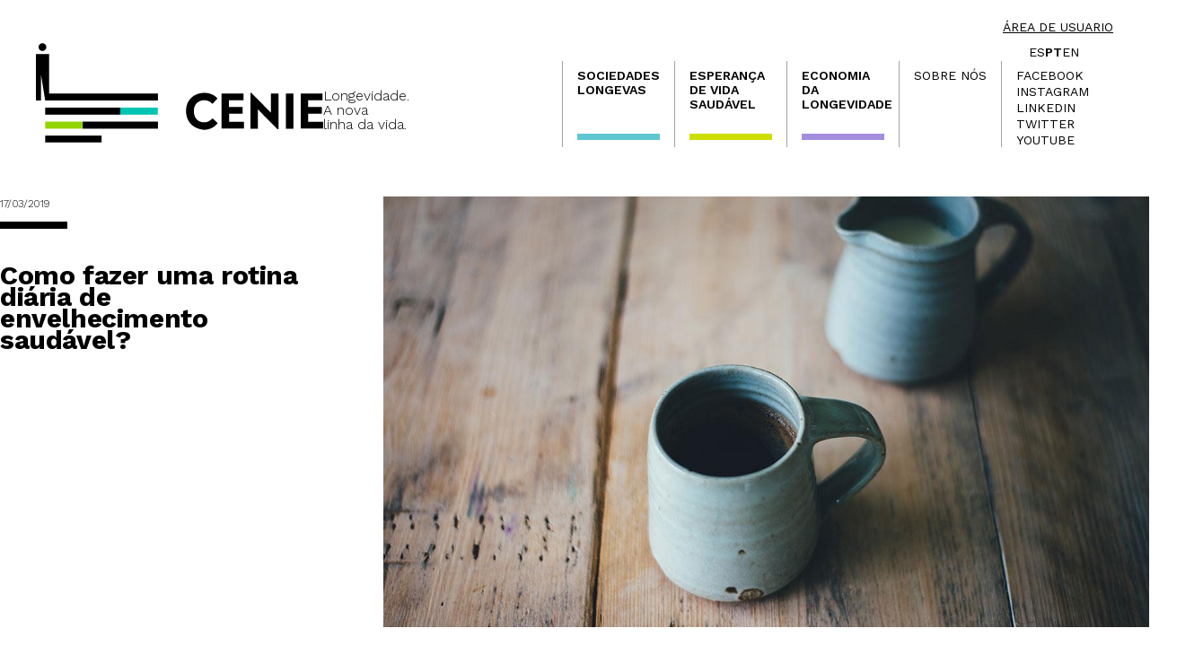

--- FILE ---
content_type: text/html; charset=UTF-8
request_url: https://cenie.eu/pt/blog/como-fazer-uma-rotina-diaria-de-envelhecimento-saudavel
body_size: 9220
content:
<!DOCTYPE html>
<html lang="pt" dir="ltr" prefix="og: https://ogp.me/ns#" class="scroll-smooth">
	<head>
		<!-- Google Tag Manager -->
		<script>(function(w,d,s,l,i){w[l]=w[l]||[];w[l].push({'gtm.start':
		new Date().getTime(),event:'gtm.js'});var f=d.getElementsByTagName(s)[0],
		j=d.createElement(s),dl=l!='dataLayer'?'&l='+l:'';j.async=true;j.src=
		'https://www.googletagmanager.com/gtm.js?id='+i+dl;f.parentNode.insertBefore(j,f);
		})(window,document,'script','dataLayer','GTM-5XV9RST');
		gtag('config', 'AW-785538292');
		</script>
		<!-- End Google Tag Manager -->
		<!-- Event snippet for Página vista conversion page --> <script> gtag('event', 'conversion', {'send_to': 'AW-785538292/5sDICMqkn8MBEPS5yfYC'}); </script>
		
		<meta charset="utf-8" />
<meta name="description" content="Embora ninguém possa escapar à velhice, todos podemos escolher em que estado de saúde queremos envelhecer. A segunda metade da vida pode ser gratificante e cheia de novas experiências, desde que mantenhamos o nosso corpo e mente saudáveis e em perfeitas condições." />
<meta name="abstract" content="Centro de excelencia internacional para la investigación y la innovación sobre el envejecimiento a través del liderazgo, la generación de conocimiento y la investigación." />
<meta name="keywords" content="Como fazer uma rotina diária de envelhecimento saudável?" />
<meta name="robots" content="index, follow, max-image-preview:large" />
<link rel="canonical" href="https://cenie.eu/pt/blog/como-fazer-uma-rotina-diaria-de-envelhecimento-saudavel" />
<link rel="shortlink" href="https://cenie.eu/pt/node/356" />
<link rel="image_src" href="/sites/default/files/blog1.jpg" />
<meta property="og:site_name" content="Cenie" />
<meta property="og:type" content="science" />
<meta property="og:url" content="https://cenie.eu/pt/blog/como-fazer-uma-rotina-diaria-de-envelhecimento-saudavel" />
<meta property="og:title" content="Como fazer uma rotina diária de envelhecimento saudável?" />
<meta property="og:description" content="Embora ninguém possa escapar à velhice, todos podemos escolher em que estado de saúde queremos envelhecer. A segunda metade da vida pode ser gratificante e cheia de novas experiências, desde que mantenhamos o nosso corpo e mente saudáveis e em perfeitas condições." />
<meta property="og:image" content="https://cenie.eu/sites/default/files/blog1.jpg" />
<meta property="og:image" content="https://cenie.euEnvejecimiento&quot; title=&quot;¿Cómo hacer una rutina diaria de envejecimiento saludable? - Salud" />
<meta property="og:image" content="https://cenie.euEnvejecimiento&quot; /&gt;" />
<meta property="og:image:type" content="image/jpeg" />
<meta property="og:updated_time" content="2019-03-17T21:37:49+01:00" />
<meta property="article:published_time" content="2019-03-17T21:37:49+01:00" />
<meta property="article:modified_time" content="2019-03-17T21:37:49+01:00" />
<meta property="fb:app_id" content="chamaquito" />
<meta name="twitter:card" content="summary_large_image" />
<meta name="twitter:site" content="@cenie_es" />
<meta name="twitter:title" content="Como fazer uma rotina diária de envelhecimento saudável?" />
<meta name="twitter:description" content="Embora ninguém possa escapar à velhice, todos podemos escolher em que estado de saúde queremos envelhecer. A segunda metade da vida pode ser gratificante e cheia de novas experiências, desde que mantenhamos o nosso corpo e mente saudáveis e em perfeitas condições." />
<meta name="twitter:image" content="https://cenie.eu/sites/default/files/blog1.jpg" />
<meta name="Generator" content="Drupal 10 (https://www.drupal.org)" />
<meta name="MobileOptimized" content="width" />
<meta name="HandheldFriendly" content="true" />
<meta name="viewport" content="width=device-width, initial-scale=1.0" />
<link rel="icon" href="/sites/default/files/favicon_0.ico" type="image/vnd.microsoft.icon" />
<link rel="alternate" hreflang="es" href="https://cenie.eu/es/blog/como-hacer-una-rutina-diaria-de-envejecimiento-saludable" />
<link rel="alternate" hreflang="pt" href="https://cenie.eu/pt/blog/como-fazer-uma-rotina-diaria-de-envelhecimento-saudavel" />

		<title>Como fazer uma rotina diária de envelhecimento saudável? | Cenie</title>
		<link rel="stylesheet" media="all" href="/core/modules/system/css/components/ajax-progress.module.css?t3g96r" />
<link rel="stylesheet" media="all" href="/core/modules/system/css/components/align.module.css?t3g96r" />
<link rel="stylesheet" media="all" href="/core/modules/system/css/components/autocomplete-loading.module.css?t3g96r" />
<link rel="stylesheet" media="all" href="/core/modules/system/css/components/fieldgroup.module.css?t3g96r" />
<link rel="stylesheet" media="all" href="/core/modules/system/css/components/container-inline.module.css?t3g96r" />
<link rel="stylesheet" media="all" href="/core/modules/system/css/components/clearfix.module.css?t3g96r" />
<link rel="stylesheet" media="all" href="/core/modules/system/css/components/details.module.css?t3g96r" />
<link rel="stylesheet" media="all" href="/core/modules/system/css/components/hidden.module.css?t3g96r" />
<link rel="stylesheet" media="all" href="/core/modules/system/css/components/item-list.module.css?t3g96r" />
<link rel="stylesheet" media="all" href="/core/modules/system/css/components/js.module.css?t3g96r" />
<link rel="stylesheet" media="all" href="/core/modules/system/css/components/nowrap.module.css?t3g96r" />
<link rel="stylesheet" media="all" href="/core/modules/system/css/components/position-container.module.css?t3g96r" />
<link rel="stylesheet" media="all" href="/core/modules/system/css/components/progress.module.css?t3g96r" />
<link rel="stylesheet" media="all" href="/core/modules/system/css/components/reset-appearance.module.css?t3g96r" />
<link rel="stylesheet" media="all" href="/core/modules/system/css/components/resize.module.css?t3g96r" />
<link rel="stylesheet" media="all" href="/core/modules/system/css/components/sticky-header.module.css?t3g96r" />
<link rel="stylesheet" media="all" href="/core/modules/system/css/components/system-status-counter.css?t3g96r" />
<link rel="stylesheet" media="all" href="/core/modules/system/css/components/system-status-report-counters.css?t3g96r" />
<link rel="stylesheet" media="all" href="/core/modules/system/css/components/system-status-report-general-info.css?t3g96r" />
<link rel="stylesheet" media="all" href="/core/modules/system/css/components/tabledrag.module.css?t3g96r" />
<link rel="stylesheet" media="all" href="/core/modules/system/css/components/tablesort.module.css?t3g96r" />
<link rel="stylesheet" media="all" href="/core/modules/system/css/components/tree-child.module.css?t3g96r" />
<link rel="stylesheet" media="all" href="/themes/cenie_tailwindcss/node_modules/slick-carousel/slick/slick.css?t3g96r" />
<link rel="stylesheet" media="all" href="/themes/cenie_tailwindcss/css/variables.css?t3g96r" />
<link rel="stylesheet" media="all" href="/themes/cenie_tailwindcss/css/colors.css?t3g96r" />
<link rel="stylesheet" media="all" href="/themes/cenie_tailwindcss/css/fonts.css?t3g96r" />
<link rel="stylesheet" media="all" href="/themes/cenie_tailwindcss/css/utilities.css?t3g96r" />
<link rel="stylesheet" media="all" href="/themes/cenie_tailwindcss/css/custom.css?t3g96r" />
<link rel="stylesheet" media="all" href="/themes/cenie_tailwindcss/css/custom2.css?t3g96r" />
		
		
		<script src="https://cdn.tailwindcss.com"></script>
		<script>
			tailwind.config = {
				theme: {
					extend: {
						colors: {
							"cenie-orange": "#FFAA2F",
							"cenie-green": "#CDDE00",
							"cenie-pink-100": "#FBE5E5",
        					"cenie-cyan": "#5EC7D1",
                        	"cenie-purple": "#A38DDD",
                        	"cenie-bg": "#F2F2F1",
        					"cenie-brown": "#B7B6A5",
        					"cenie-red": "#D6000D",
        					"cenie-white-800": "#E8E8E5"
						},
					},
				}
			}
    	</script>
		
	</head>
	<body class="page-node-356 page-node-type-blog user-logged-out path-node">
	<!-- Google Tag Manager (noscript) -->
	<noscript><iframe src="https://www.googletagmanager.com/ns.html?id=GTM-5XV9RST"
	height="0" width="0" style="display:none;visibility:hidden"></iframe></noscript>
	<!-- End Google Tag Manager (noscript) -->
		<div class="container mx-auto">

			
			  <div class="dialog-off-canvas-main-canvas" data-off-canvas-main-canvas>
    <div id="page-wrapper">
	<div id="page">
					<header id="header" role="banner" class="relative leading-4 font-light px-10 px-0 py-5">
				<div class="w-full hidden lg:inline-block mb-2">
				<div class="loginuser text-right font-normal text-sm uppercase underline"><a href="/user">Área de usuario</a></div>
					<ul class="flex flex-row gap-2 font-normal justify-end text-sm list-lenguague">
						<li>
							ES
						</li>
						<li>
							PT
						</li>
						<li>
							EN
						</li>
					</ul>
				</div>

				<div class="bg-white h-auto flex flex-row justify-between items-end">
					<div class="lg:flex lg:flex-row lg:gap-8 lg:items-end">
						<a href="/pt">
							<img src="/themes/cenie_tailwindcss/images/logo_cenie.svg" alt="CENIE" class="lg:w-80"></a>
						<p class="max-w-[150px] hidden lg:inline-block lg:pb-3">
Longevidade.<br>A nova<br>linha da vida.

						</p>
					</div>
					<div class="hidden lg:inline-block h-24 text-balance navbar-container">
													<div class="language-switcher-language-url" id="block-cenie-tailwindcss-languageswitcherlangcodetextodelainterfaz">
  
    
      <ul class="links"><li hreflang="es" data-drupal-link-system-path="node/356"><a href="/es/blog/como-hacer-una-rutina-diaria-de-envejecimiento-saludable" class="language-link" title="Spanish" hreflang="es" data-drupal-link-system-path="node/356">es</a></li><li hreflang="pt" data-drupal-link-system-path="node/356" class="is-active"><a href="/pt/blog/como-fazer-uma-rotina-diaria-de-envelhecimento-saudavel" class="language-link is-active" title="Portuguese, International" hreflang="pt" data-drupal-link-system-path="node/356">pt</a></li><li hreflang="en" data-drupal-link-system-path="node/356"><a href="/en/node/356" class="language-link" title="English" hreflang="en" data-drupal-link-system-path="node/356">en</a></li></ul>
  </div>
<nav role="navigation" aria-labelledby="block-cenie-tailwindcss-main-menu-menu" id="block-cenie-tailwindcss-main-menu">
            
  <h2 class="visually-hidden" id="block-cenie-tailwindcss-main-menu-menu">Navegación principal</h2>
  

        


		

	
						<ul id="navbar-mobile" class="flex flex-col gap-2 py-4 lg:py-0 font-semibold border-t-2 border-gray-700 lg:border-t-0 lg:flex-row lg:text-sm lg:font-bold uppercase lg:leading-4 lg:h-full">

																											
																		<li class="menu-main__item menu-main__item--expanded p-2 lg:relative lg:px-4 lg:max-w-[125px] lg:border-l lg:border-gray-400 lg:flex lg:flex-col lg:justify-between font-semibold action-button">
													
													<span class="menu-main__link h-full ">Sociedades Longevas</span>
																	
		

	
							<ul class="menu-main__submenu lg:font-normal font-normal lg:absolute lg:left-0 lg:top-[70px] lg:w-52 lg:bg-white lg:border-none p-2 lg:p-4 flex flex-col gap-4 ps-4 lg:gap-4 lg:z-30 capitalize lg:uppercase">
					
																												
											<li class="font-normal pb-0.5">
													<a href="/index.php/pt/sociedades-longevas" class="menu-main__link h-full " data-drupal-link-system-path="node/19245">Introdução</a>
								
															</li>
																										
											<li class="font-normal pb-0.5">
													<a href="/index.php/pt/la-bitacora-del-cenie" class="menu-main__link h-full " data-drupal-link-system-path="node/20861">Diário de Bordo do CENIE</a>
								
															</li>
																										
											<li class="font-normal pb-0.5">
													<a href="/index.php/pt/o-que-nao-cabe-em-palavras-cabe-em-cores" class="menu-main__link h-full " data-drupal-link-system-path="node/21149">Lo que no cabe en palabras, cabe en colores</a>
								
															</li>
																										
											<li class="font-normal pb-0.5">
													<a href="/index.php/pt/o-talento-nao-tem-idade" class="menu-main__link h-full " data-drupal-link-system-path="node/20957">El Talento no tiene edad</a>
								
															</li>
																										
											<li class="font-normal pb-0.5">
													<a href="/index.php/pt/demografia" class="menu-main__link h-full " data-drupal-link-system-path="node/71">Dados demográficos</a>
								
															</li>
																										
											<li class="font-normal pb-0.5">
													<a href="/index.php/pt/age-open-science" class="menu-main__link h-full " data-drupal-link-system-path="node/19272">Age Open Science</a>
								
															</li>
																										
											<li class="font-normal pb-0.5">
													<a href="/index.php/pt/conversas-em-salamanca" class="menu-main__link h-full " data-drupal-link-system-path="node/19273">Conversas em Salamanca</a>
								
															</li>
																										
											<li class="font-normal pb-0.5">
													<a href="/index.php/pt/dialogo-aberto" class="menu-main__link h-full " data-drupal-link-system-path="node/19246">Diálogo aberto</a>
								
															</li>
																										
											<li class="font-normal pb-0.5">
													<a href="/index.php/pt/blogs/envelhecer-em-sociedade" class="menu-main__link h-full " data-drupal-link-system-path="node/316">Envelhecer na sociedade</a>
								
															</li>
																										
											<li class="font-normal pb-0.5">
													<a href="https://cenie.eu/es/blogs/miradas-de-la-longevidad" class="menu-main__link h-full ">Miradas de la Longevidad</a>
								
															</li>
																										
											<li class="font-normal pb-0.5">
													<a href="/index.php/pt/concurso-de-fotografia" class="menu-main__link h-full " data-drupal-link-system-path="node/367">Concurso de fotografia</a>
								
															</li>
																										
											<li class="font-normal pb-0.5">
													<a href="/index.php/pt/cimeira-espanha-japao-sobre-longevidade-e-sociedades-longevas" class="menu-main__link h-full " data-drupal-link-system-path="node/19359">Cimeira Espanha-Japão sobre Longevidade e Sociedades Longevas</a>
								
															</li>
																										
											<li class="font-normal pb-0.5">
													<a href="/index.php/pt/node/19548" class="menu-main__link h-full " data-drupal-link-system-path="node/19548">Guía para la Intergeneracionalidad</a>
								
															</li>
											</ul>
							
																	
																	<div class="lg:w-full lg:h-2 dynamic-colored-bar"></div>
															</li>
																										
																		<li class="menu-main__item menu-main__item--expanded p-2 lg:relative lg:px-4 lg:max-w-[125px] lg:border-l lg:border-gray-400 lg:flex lg:flex-col lg:justify-between font-semibold action-button">
													
													<span class="menu-main__link h-full ">Esperança de vida saudável</span>
																	
		

	
							<ul class="menu-main__submenu lg:font-normal font-normal lg:absolute lg:left-0 lg:top-[70px] lg:w-52 lg:bg-white lg:border-none p-2 lg:p-4 flex flex-col gap-4 ps-4 lg:gap-4 lg:z-30 capitalize lg:uppercase">
					
																												
											<li class="font-normal pb-0.5">
													<a href="/index.php/pt/introducci%C3%B3n-esperanza-de-vida-saludable" class="menu-main__link h-full " data-drupal-link-system-path="node/19247">Introdução</a>
								
															</li>
																										
											<li class="font-normal pb-0.5">
													<a href="/index.php/pt/esperanca-de-vida-saudavel-em-espanha" class="menu-main__link h-full " data-drupal-link-system-path="node/21134">La esperanza de vida saludable en España</a>
								
															</li>
																										
											<li class="font-normal pb-0.5">
													<a href="/index.php/pt/soliedad-acao-comunitaria" class="menu-main__link h-full " data-drupal-link-system-path="node/19508">SOLiEDAD: La Acción Comunitaria</a>
								
															</li>
																										
											<li class="font-normal pb-0.5">
													<a href="/index.php/pt/diccionario" class="menu-main__link h-full " data-drupal-link-system-path="diccionario">Dicionário de Alzheimer</a>
								
															</li>
																										
											<li class="font-normal pb-0.5">
													<a href="/index.php/pt/eu-tenho-um-plano-viver-bem-com-problemas-de-memoria" class="menu-main__link h-full " data-drupal-link-system-path="node/19200">Tengo un plan. Vivir bien con problemas de memoria</a>
								
															</li>
																										
											<li class="font-normal pb-0.5">
													<a href="/index.php/pt/investigacao-0" class="menu-main__link h-full " data-drupal-link-system-path="node/19248">outras investigações</a>
								
															</li>
																										
											<li class="font-normal pb-0.5">
													<a href="https://zamoramasvida.org/" class="menu-main__link h-full ">Zamora más vida</a>
								
															</li>
											</ul>
							
																	
																	<div class="lg:w-full lg:h-2 dynamic-colored-bar"></div>
															</li>
																										
																		<li class="menu-main__item menu-main__item--expanded p-2 lg:relative lg:px-4 lg:max-w-[125px] lg:border-l lg:border-gray-400 lg:flex lg:flex-col lg:justify-between font-semibold action-button">
													
													<span class="menu-main__link h-full ">Economia da Longevidade</span>
																	
		

	
							<ul class="menu-main__submenu lg:font-normal font-normal lg:absolute lg:left-0 lg:top-[70px] lg:w-52 lg:bg-white lg:border-none p-2 lg:p-4 flex flex-col gap-4 ps-4 lg:gap-4 lg:z-30 capitalize lg:uppercase">
					
																												
											<li class="font-normal pb-0.5">
													<a href="/index.php/pt/introduccion-economia-de-la-longevidad" class="menu-main__link h-full " data-drupal-link-system-path="node/19249">Introdução</a>
								
															</li>
																										
											<li class="font-normal pb-0.5">
													<a href="/index.php/pt/economia-da-longevidade-em-espanha" class="menu-main__link h-full " data-drupal-link-system-path="node/19301">Economia da longevidade em Espanha</a>
								
															</li>
																										
											<li class="font-normal pb-0.5">
													<a href="/index.php/pt/economia-dos-cuidados" class="menu-main__link h-full " data-drupal-link-system-path="node/20825">Economía de los Cuidados</a>
								
															</li>
																										
											<li class="font-normal pb-0.5">
													<a href="/index.php/pt/congresso-economia-da-longevidade" class="menu-main__link h-full " data-drupal-link-system-path="node/19305">Congresso sobre a Economia da Longevidade</a>
								
															</li>
																										
											<li class="font-normal pb-0.5">
													<a href="/index.php/pt/saude-financeira-0" class="menu-main__link h-full " data-drupal-link-system-path="node/21199">Saúde Financeira</a>
								
															</li>
											</ul>
							
																	
																	<div class="lg:w-full lg:h-2 dynamic-colored-bar"></div>
															</li>
																										
																		<li class="menu-main__item menu-main__item--expanded p-2 lg:relative lg:px-4 lg:max-w-[125px] lg:border-l lg:border-gray-400 lg:flex lg:flex-col lg:justify-between font-semibold action-button">
													
													<span class="menu-main__link h-full ">Sobre nós</span>
																	
		

	
							<ul class="menu-main__submenu lg:font-normal font-normal lg:absolute lg:left-0 lg:top-[70px] lg:w-52 lg:bg-white lg:border-none p-2 lg:p-4 flex flex-col gap-4 ps-4 lg:gap-4 lg:z-30 capitalize lg:uppercase">
					
																												
											<li class="font-normal pb-0.5">
													<a href="/index.php/pt/quem-somos-0" class="menu-main__link h-full " data-drupal-link-system-path="node/19250">Introdução</a>
								
															</li>
																										
											<li class="font-normal pb-0.5">
													<a href="/index.php/pt/el-cenie" class="menu-main__link h-full " data-drupal-link-system-path="node/31">Cenie</a>
								
															</li>
																										
											<li class="font-normal pb-0.5">
													<a href="/index.php/pt/acordo-de-parceria-para-analise-das-sociedades-longevas" class="menu-main__link h-full " data-drupal-link-system-path="node/19334">Acordo-quadro de parceria para a análise das sociedades longevas</a>
								
															</li>
																										
											<li class="font-normal pb-0.5">
													<a href="/index.php/pt/cooperacao-institucional" class="menu-main__link h-full " data-drupal-link-system-path="node/19335">Cooperação institucional</a>
								
															</li>
																										
											<li class="font-normal pb-0.5">
													<a href="/index.php/pt/projeto-novas-sociedades-longevas" class="menu-main__link h-full " data-drupal-link-system-path="node/19336">Projeto Novas Sociedades Longevas</a>
								
															</li>
																										
											<li class="font-normal pb-0.5">
													<a href="/index.php/pt/iberlongeva-um-novo-olhar-sobre-longevidade" class="menu-main__link h-full " data-drupal-link-system-path="node/20813">Proyecto IBERLONGEVA</a>
								
															</li>
																										
											<li class="font-normal pb-0.5">
													<a href="/index.php/pt/demografo-territorio-de-bem-estar-um-espaco-de-dados-para-transformar-o-olhar-sobre-demografia" class="menu-main__link h-full " data-drupal-link-system-path="node/23189">DEMO·GRAFO</a>
								
															</li>
																										
											<li class="font-normal pb-0.5">
													<a href="/index.php/pt/atividades" class="menu-main__link h-full " data-drupal-link-system-path="actividades">Atividades</a>
								
															</li>
																										
											<li class="font-normal pb-0.5">
													<a href="/index.php/pt/noticias" class="menu-main__link h-full " data-drupal-link-system-path="noticias">Noticias</a>
								
															</li>
																										
											<li class="font-normal pb-0.5">
													<a href="/index.php/pt/blog" class="menu-main__link h-full " data-drupal-link-system-path="blog">Blog</a>
								
															</li>
																										
											<li class="font-normal pb-0.5">
													<a href="/index.php/pt/cursos-e-formacao" class="menu-main__link h-full " data-drupal-link-system-path="node/19338">Cursos e formação</a>
								
															</li>
																										
											<li class="font-normal pb-0.5">
													<a href="/index.php/pt/node/19251" class="menu-main__link h-full " data-drupal-link-system-path="node/19251">Contato</a>
								
															</li>
																										
											<li class="font-normal pb-0.5">
													<a href="/index.php/pt/node/19252" class="menu-main__link h-full " data-drupal-link-system-path="node/19252">Colabora</a>
								
															</li>
											</ul>
							
																	
																	<div class="lg:w-full lg:h-2 dynamic-colored-bar"></div>
															</li>
																										
																		<li class="p-2 lg:relative lg:px-4 lg:max-w-[125px] lg:border-l lg:border-gray-400 lg:flex lg:flex-col lg:justify-between md:font-normal md:hover:[&>a]:font-normal lg:[&>a]:h-auto social-media-container lg:[&>a]:pb-0.5">

													
													<a href="https://www.facebook.com/cenie.pt" class="menu-main__link h-full ">Facebook</a>
																	
		

	
							<ul class="menu-main__submenu lg:font-normal font-normal lg:absolute lg:left-0 lg:top-[70px] lg:w-52 lg:bg-white lg:border-none p-2 lg:p-4 flex flex-col gap-4 ps-4 lg:gap-4 lg:z-30 capitalize lg:uppercase">
					
																												
											<li class="font-normal pb-0.5">
													<a href="https://www.instagram.com/cenie_pt/" class="menu-main__link h-full ">Instagram</a>
								
															</li>
																										
											<li class="font-normal pb-0.5">
													<a href="https://www.linkedin.com/company/cenie-pt/" class="menu-main__link h-full ">LinkedIn</a>
								
															</li>
																										
											<li class="font-normal pb-0.5">
													<a href="https://x.com/cenie_pt" class="menu-main__link h-full ">Twitter</a>
								
															</li>
																										
											<li class="font-normal pb-0.5">
													<a href="https://www.youtube.com/channel/UCRoHmTYjE1MFR2WLLDmnTUw" class="menu-main__link h-full ">Youtube</a>
								
															</li>
											</ul>
							
																	
															</li>
											</ul>
							


  </nav>


																	</div>
					<div id="navbar-mobile-toggle" class="lg:hidden">
						<svg xmlns="http://www.w3.org/2000/svg" fill="none" viewbox="0 0 24 24" stroke-width="2" stroke="currentColor" class="w-14 h-14">
							<path stroke-linecap="round" stroke-linejoin="round" d="M3.75 6.75h16.5M3.75 12h16.5m-16.5 5.25h16.5"/>
						</svg>
					</div>
				</div>
				<div id="nav-mobile" class=" w-full min-h-[calc(100vh-6rem)] bg-white absolute left-0 top-[100px] overflow-y-auto px-10 py-4 menu-movil z-20 hidden">
											<div class="language-switcher-language-url" id="block-cenie-tailwindcss-languageswitcherlangcodetextodelainterfaz">
  
    
      <ul class="links"><li hreflang="es" data-drupal-link-system-path="node/356"><a href="/es/blog/como-hacer-una-rutina-diaria-de-envejecimiento-saludable" class="language-link" title="Spanish" hreflang="es" data-drupal-link-system-path="node/356">es</a></li><li hreflang="pt" data-drupal-link-system-path="node/356" class="is-active"><a href="/pt/blog/como-fazer-uma-rotina-diaria-de-envelhecimento-saudavel" class="language-link is-active" title="Portuguese, International" hreflang="pt" data-drupal-link-system-path="node/356">pt</a></li><li hreflang="en" data-drupal-link-system-path="node/356"><a href="/en/node/356" class="language-link" title="English" hreflang="en" data-drupal-link-system-path="node/356">en</a></li></ul>
  </div>
<nav role="navigation" aria-labelledby="block-cenie-tailwindcss-main-menu-menu" id="block-cenie-tailwindcss-main-menu">
            
  <h2 class="visually-hidden" id="block-cenie-tailwindcss-main-menu-menu">Navegación principal</h2>
  

        


		

	
						<ul id="navbar-mobile" class="flex flex-col gap-2 py-4 lg:py-0 font-semibold border-t-2 border-gray-700 lg:border-t-0 lg:flex-row lg:text-sm lg:font-bold uppercase lg:leading-4 lg:h-full">

																											
																		<li class="menu-main__item menu-main__item--expanded p-2 lg:relative lg:px-4 lg:max-w-[125px] lg:border-l lg:border-gray-400 lg:flex lg:flex-col lg:justify-between font-semibold action-button">
													
													<span class="menu-main__link h-full ">Sociedades Longevas</span>
																	
		

	
							<ul class="menu-main__submenu lg:font-normal font-normal lg:absolute lg:left-0 lg:top-[70px] lg:w-52 lg:bg-white lg:border-none p-2 lg:p-4 flex flex-col gap-4 ps-4 lg:gap-4 lg:z-30 capitalize lg:uppercase">
					
																												
											<li class="font-normal pb-0.5">
													<a href="/index.php/pt/sociedades-longevas" class="menu-main__link h-full " data-drupal-link-system-path="node/19245">Introdução</a>
								
															</li>
																										
											<li class="font-normal pb-0.5">
													<a href="/index.php/pt/la-bitacora-del-cenie" class="menu-main__link h-full " data-drupal-link-system-path="node/20861">Diário de Bordo do CENIE</a>
								
															</li>
																										
											<li class="font-normal pb-0.5">
													<a href="/index.php/pt/o-que-nao-cabe-em-palavras-cabe-em-cores" class="menu-main__link h-full " data-drupal-link-system-path="node/21149">Lo que no cabe en palabras, cabe en colores</a>
								
															</li>
																										
											<li class="font-normal pb-0.5">
													<a href="/index.php/pt/o-talento-nao-tem-idade" class="menu-main__link h-full " data-drupal-link-system-path="node/20957">El Talento no tiene edad</a>
								
															</li>
																										
											<li class="font-normal pb-0.5">
													<a href="/index.php/pt/demografia" class="menu-main__link h-full " data-drupal-link-system-path="node/71">Dados demográficos</a>
								
															</li>
																										
											<li class="font-normal pb-0.5">
													<a href="/index.php/pt/age-open-science" class="menu-main__link h-full " data-drupal-link-system-path="node/19272">Age Open Science</a>
								
															</li>
																										
											<li class="font-normal pb-0.5">
													<a href="/index.php/pt/conversas-em-salamanca" class="menu-main__link h-full " data-drupal-link-system-path="node/19273">Conversas em Salamanca</a>
								
															</li>
																										
											<li class="font-normal pb-0.5">
													<a href="/index.php/pt/dialogo-aberto" class="menu-main__link h-full " data-drupal-link-system-path="node/19246">Diálogo aberto</a>
								
															</li>
																										
											<li class="font-normal pb-0.5">
													<a href="/index.php/pt/blogs/envelhecer-em-sociedade" class="menu-main__link h-full " data-drupal-link-system-path="node/316">Envelhecer na sociedade</a>
								
															</li>
																										
											<li class="font-normal pb-0.5">
													<a href="https://cenie.eu/es/blogs/miradas-de-la-longevidad" class="menu-main__link h-full ">Miradas de la Longevidad</a>
								
															</li>
																										
											<li class="font-normal pb-0.5">
													<a href="/index.php/pt/concurso-de-fotografia" class="menu-main__link h-full " data-drupal-link-system-path="node/367">Concurso de fotografia</a>
								
															</li>
																										
											<li class="font-normal pb-0.5">
													<a href="/index.php/pt/cimeira-espanha-japao-sobre-longevidade-e-sociedades-longevas" class="menu-main__link h-full " data-drupal-link-system-path="node/19359">Cimeira Espanha-Japão sobre Longevidade e Sociedades Longevas</a>
								
															</li>
																										
											<li class="font-normal pb-0.5">
													<a href="/index.php/pt/node/19548" class="menu-main__link h-full " data-drupal-link-system-path="node/19548">Guía para la Intergeneracionalidad</a>
								
															</li>
											</ul>
							
																	
																	<div class="lg:w-full lg:h-2 dynamic-colored-bar"></div>
															</li>
																										
																		<li class="menu-main__item menu-main__item--expanded p-2 lg:relative lg:px-4 lg:max-w-[125px] lg:border-l lg:border-gray-400 lg:flex lg:flex-col lg:justify-between font-semibold action-button">
													
													<span class="menu-main__link h-full ">Esperança de vida saudável</span>
																	
		

	
							<ul class="menu-main__submenu lg:font-normal font-normal lg:absolute lg:left-0 lg:top-[70px] lg:w-52 lg:bg-white lg:border-none p-2 lg:p-4 flex flex-col gap-4 ps-4 lg:gap-4 lg:z-30 capitalize lg:uppercase">
					
																												
											<li class="font-normal pb-0.5">
													<a href="/index.php/pt/introducci%C3%B3n-esperanza-de-vida-saludable" class="menu-main__link h-full " data-drupal-link-system-path="node/19247">Introdução</a>
								
															</li>
																										
											<li class="font-normal pb-0.5">
													<a href="/index.php/pt/esperanca-de-vida-saudavel-em-espanha" class="menu-main__link h-full " data-drupal-link-system-path="node/21134">La esperanza de vida saludable en España</a>
								
															</li>
																										
											<li class="font-normal pb-0.5">
													<a href="/index.php/pt/soliedad-acao-comunitaria" class="menu-main__link h-full " data-drupal-link-system-path="node/19508">SOLiEDAD: La Acción Comunitaria</a>
								
															</li>
																										
											<li class="font-normal pb-0.5">
													<a href="/index.php/pt/diccionario" class="menu-main__link h-full " data-drupal-link-system-path="diccionario">Dicionário de Alzheimer</a>
								
															</li>
																										
											<li class="font-normal pb-0.5">
													<a href="/index.php/pt/eu-tenho-um-plano-viver-bem-com-problemas-de-memoria" class="menu-main__link h-full " data-drupal-link-system-path="node/19200">Tengo un plan. Vivir bien con problemas de memoria</a>
								
															</li>
																										
											<li class="font-normal pb-0.5">
													<a href="/index.php/pt/investigacao-0" class="menu-main__link h-full " data-drupal-link-system-path="node/19248">outras investigações</a>
								
															</li>
																										
											<li class="font-normal pb-0.5">
													<a href="https://zamoramasvida.org/" class="menu-main__link h-full ">Zamora más vida</a>
								
															</li>
											</ul>
							
																	
																	<div class="lg:w-full lg:h-2 dynamic-colored-bar"></div>
															</li>
																										
																		<li class="menu-main__item menu-main__item--expanded p-2 lg:relative lg:px-4 lg:max-w-[125px] lg:border-l lg:border-gray-400 lg:flex lg:flex-col lg:justify-between font-semibold action-button">
													
													<span class="menu-main__link h-full ">Economia da Longevidade</span>
																	
		

	
							<ul class="menu-main__submenu lg:font-normal font-normal lg:absolute lg:left-0 lg:top-[70px] lg:w-52 lg:bg-white lg:border-none p-2 lg:p-4 flex flex-col gap-4 ps-4 lg:gap-4 lg:z-30 capitalize lg:uppercase">
					
																												
											<li class="font-normal pb-0.5">
													<a href="/index.php/pt/introduccion-economia-de-la-longevidad" class="menu-main__link h-full " data-drupal-link-system-path="node/19249">Introdução</a>
								
															</li>
																										
											<li class="font-normal pb-0.5">
													<a href="/index.php/pt/economia-da-longevidade-em-espanha" class="menu-main__link h-full " data-drupal-link-system-path="node/19301">Economia da longevidade em Espanha</a>
								
															</li>
																										
											<li class="font-normal pb-0.5">
													<a href="/index.php/pt/economia-dos-cuidados" class="menu-main__link h-full " data-drupal-link-system-path="node/20825">Economía de los Cuidados</a>
								
															</li>
																										
											<li class="font-normal pb-0.5">
													<a href="/index.php/pt/congresso-economia-da-longevidade" class="menu-main__link h-full " data-drupal-link-system-path="node/19305">Congresso sobre a Economia da Longevidade</a>
								
															</li>
																										
											<li class="font-normal pb-0.5">
													<a href="/index.php/pt/saude-financeira-0" class="menu-main__link h-full " data-drupal-link-system-path="node/21199">Saúde Financeira</a>
								
															</li>
											</ul>
							
																	
																	<div class="lg:w-full lg:h-2 dynamic-colored-bar"></div>
															</li>
																										
																		<li class="menu-main__item menu-main__item--expanded p-2 lg:relative lg:px-4 lg:max-w-[125px] lg:border-l lg:border-gray-400 lg:flex lg:flex-col lg:justify-between font-semibold action-button">
													
													<span class="menu-main__link h-full ">Sobre nós</span>
																	
		

	
							<ul class="menu-main__submenu lg:font-normal font-normal lg:absolute lg:left-0 lg:top-[70px] lg:w-52 lg:bg-white lg:border-none p-2 lg:p-4 flex flex-col gap-4 ps-4 lg:gap-4 lg:z-30 capitalize lg:uppercase">
					
																												
											<li class="font-normal pb-0.5">
													<a href="/index.php/pt/quem-somos-0" class="menu-main__link h-full " data-drupal-link-system-path="node/19250">Introdução</a>
								
															</li>
																										
											<li class="font-normal pb-0.5">
													<a href="/index.php/pt/el-cenie" class="menu-main__link h-full " data-drupal-link-system-path="node/31">Cenie</a>
								
															</li>
																										
											<li class="font-normal pb-0.5">
													<a href="/index.php/pt/acordo-de-parceria-para-analise-das-sociedades-longevas" class="menu-main__link h-full " data-drupal-link-system-path="node/19334">Acordo-quadro de parceria para a análise das sociedades longevas</a>
								
															</li>
																										
											<li class="font-normal pb-0.5">
													<a href="/index.php/pt/cooperacao-institucional" class="menu-main__link h-full " data-drupal-link-system-path="node/19335">Cooperação institucional</a>
								
															</li>
																										
											<li class="font-normal pb-0.5">
													<a href="/index.php/pt/projeto-novas-sociedades-longevas" class="menu-main__link h-full " data-drupal-link-system-path="node/19336">Projeto Novas Sociedades Longevas</a>
								
															</li>
																										
											<li class="font-normal pb-0.5">
													<a href="/index.php/pt/iberlongeva-um-novo-olhar-sobre-longevidade" class="menu-main__link h-full " data-drupal-link-system-path="node/20813">Proyecto IBERLONGEVA</a>
								
															</li>
																										
											<li class="font-normal pb-0.5">
													<a href="/index.php/pt/demografo-territorio-de-bem-estar-um-espaco-de-dados-para-transformar-o-olhar-sobre-demografia" class="menu-main__link h-full " data-drupal-link-system-path="node/23189">DEMO·GRAFO</a>
								
															</li>
																										
											<li class="font-normal pb-0.5">
													<a href="/index.php/pt/atividades" class="menu-main__link h-full " data-drupal-link-system-path="actividades">Atividades</a>
								
															</li>
																										
											<li class="font-normal pb-0.5">
													<a href="/index.php/pt/noticias" class="menu-main__link h-full " data-drupal-link-system-path="noticias">Noticias</a>
								
															</li>
																										
											<li class="font-normal pb-0.5">
													<a href="/index.php/pt/blog" class="menu-main__link h-full " data-drupal-link-system-path="blog">Blog</a>
								
															</li>
																										
											<li class="font-normal pb-0.5">
													<a href="/index.php/pt/cursos-e-formacao" class="menu-main__link h-full " data-drupal-link-system-path="node/19338">Cursos e formação</a>
								
															</li>
																										
											<li class="font-normal pb-0.5">
													<a href="/index.php/pt/node/19251" class="menu-main__link h-full " data-drupal-link-system-path="node/19251">Contato</a>
								
															</li>
																										
											<li class="font-normal pb-0.5">
													<a href="/index.php/pt/node/19252" class="menu-main__link h-full " data-drupal-link-system-path="node/19252">Colabora</a>
								
															</li>
											</ul>
							
																	
																	<div class="lg:w-full lg:h-2 dynamic-colored-bar"></div>
															</li>
																										
																		<li class="p-2 lg:relative lg:px-4 lg:max-w-[125px] lg:border-l lg:border-gray-400 lg:flex lg:flex-col lg:justify-between md:font-normal md:hover:[&>a]:font-normal lg:[&>a]:h-auto social-media-container lg:[&>a]:pb-0.5">

													
													<a href="https://www.facebook.com/cenie.pt" class="menu-main__link h-full ">Facebook</a>
																	
		

	
							<ul class="menu-main__submenu lg:font-normal font-normal lg:absolute lg:left-0 lg:top-[70px] lg:w-52 lg:bg-white lg:border-none p-2 lg:p-4 flex flex-col gap-4 ps-4 lg:gap-4 lg:z-30 capitalize lg:uppercase">
					
																												
											<li class="font-normal pb-0.5">
													<a href="https://www.instagram.com/cenie_pt/" class="menu-main__link h-full ">Instagram</a>
								
															</li>
																										
											<li class="font-normal pb-0.5">
													<a href="https://www.linkedin.com/company/cenie-pt/" class="menu-main__link h-full ">LinkedIn</a>
								
															</li>
																										
											<li class="font-normal pb-0.5">
													<a href="https://x.com/cenie_pt" class="menu-main__link h-full ">Twitter</a>
								
															</li>
																										
											<li class="font-normal pb-0.5">
													<a href="https://www.youtube.com/channel/UCRoHmTYjE1MFR2WLLDmnTUw" class="menu-main__link h-full ">Youtube</a>
								
															</li>
											</ul>
							
																	
															</li>
											</ul>
							


  </nav>


									</div>
			</div>


		</header>

	
	<div id="main-wrapper">
		<div id="main">
			<div>
				<main role="main">
					
					
    <div class="region region--content relative">
        <div data-drupal-messages-fallback class="hidden"></div><article class="nodo-noticia py-10 px-10 lg:px-0 test">
	<header class="flex flex-col w-full lg:grid lg:grid-cols-6 pb-16">
		<div class="col-span-2 tracking-tight">
			<div class="relative pb-5">
				<div class="info flex flex-row items-start gap-2 text-xs font-light">
					17/03/2019</div>
				<div class="separator h-2 w-[75px] bg-black absolute bottom-0"></div>
			</div>
			<h1 class="title text-3xl font-bold py-10 pr-16  leading-6">
				Como fazer uma rotina diária de envelhecimento saudável?
			</h1>
		</div>
		<div class="image col-span-4">
			
            <div>  <img loading="lazy" src="/sites/default/files/styles/thumbnail-1180x664/public/blog1.jpg?itok=CTfhArxM" width="1180" height="664" alt="¿Cómo hacer una rutina diaria de envejecimiento saludable? - Salud, Envejecimiento" title="¿Cómo hacer una rutina diaria de envejecimiento saludable? - Salud, Envejecimiento" />


</div>
      
		</div>
	</header>
	<div class="body-noticia text-xl lg:grid lg:grid-cols-6 font-light">
		<div class="body lg:col-[3_/_span_3]">
            <div><p>Embora ninguém possa escapar à velhice, todos podemos escolher em que estado de saúde queremos envelhecer. A segunda metade da vida pode ser gratificante e cheia de novas experiências, desde que mantenhamos o nosso corpo e mente saudáveis e em perfeitas condições.</p>
<p>O envelhecimento saudável começa com hábitos diários. É importante começar a construir uma rotina benéfica o mais rápido possível. É evidente que a genética e o estilo de vida dos jovens desempenham um papel importante no envelhecimento. No entanto, é um processo individual e nunca é tarde demais para começar a cuidar de ti mesmo.</p>
<p><strong>Que hábitos deves incluir na tua vida diária para uma vida mais longa e saudável?</strong></p>
<p>A saúde está no teu prato, por isso come bem para te sentires bem. Em vez de pensar numa dieta, tente mudar os teus hábitos alimentares. Inclui muitas frutas e legumes, de todas as cores, que fornecem vitaminas naturalmente. Fibras, gorduras saudáveis e antioxidantes serão os teus melhores aliados. Evita&nbsp;comer muito sal, gordura saturada, açúcar ou comida pré-cozinhada. A chave é manter uma dieta variada e equilibrada. Além disso, a sensação de sede tende a diminuir nos idosos, o que aumenta o risco de desidratação. É importante não esquecer de beber pelo menos 2 litros de líquidos em intervalos regulares todos os dias, especialmente quando tiveres um menu rico em fibras.</p>
<p>Incluir&nbsp;na tua rotina diária atividade física adaptada às tuas possibilidades. Exercício moderado melhorará a tua mobilidade e saúde. Um pequeno movimento diário melhora o metabolismo, o que diminui o risco de excesso de peso. O exercício aeróbico regular reduz o risco de doença cardiovascular, depressão, diferentes tipos de cancro, diabetes ou hipertensão. Além disso, de acordo com a OMS, os idosos que permanecem fisicamente ativos são mais capazes de manter as suas funções cognitivas e saúde funcional. Se não estiveres acostumado a fazer exercícios, tenta&nbsp;atividades que não exijam muito esforço e não danifiquem as tuas articulações, como caminhar ou nadar.</p>
<p>Cuida da tua mente. Além da atividade física, lembra-te de exercitar o teu cérebro para evitar perda de memória e manter a acuidade mental. Inclui&nbsp;na tua rotina várias atividades que te&nbsp;ajudarão a manter a tua mente focada e em forma. Aproveita&nbsp;o tempo que tens&nbsp;para experimentar novas atividades que despertem o teu cérebro. Faz&nbsp;artesanato para descobrir a tua criatividade e melhorar a tua concentração. Lança-te a aprender um novo idioma ou tocar um instrumento. Jaga um jogo de tabuleiro com os teus amigos ou netos ou, se te&nbsp;atreveres, dá&nbsp;uma oportunidade aos jogos de vídeo para adultos! Ler todos os dias também terá muitos benefícios para a tua saúde mental. Nunca percas a tua curiosidade, inclui&nbsp;atividades desconhecidas e novos desafios para manter a tua mente desperta e ágil.</p>
<p>Dorme mais. Uma percentagem elevada de pessoas idosas tem algum tipo de distúrbio do sono devido a alterações fisiológicas que aparecem com a idade. Com a redução do tempo de sono profundo e o aumento do sono leve, as pessoas mais velhas acordam frequentemente durante a noite, levantam-se muito cedo ou até sofrem de insónia. Ao estabelecer uma hora específica para dormir e acordar, podes habituar o corpo a um hábito. Tenta&nbsp;técnicas de relaxamento, como respiração profunda ou alongamento, para acalmar a mente antes de dormir. Insônia ou sono fragmentado afetam negativamente o humor e a saúde, então uma melhor gestão do sono e do stress&nbsp;é fundamental para o nosso bem-estar.</p>
<p>Mantem-te-se ligado e conectado. A solidão afeta negativamente a tua saúde e aumenta o nível de hormonas do stress, então deves sair e integrar-te com outros diariamente. Uma boa alternativa para te manteres ativo&nbsp;é fazer algo bom para os outros e sentir-te necessário é o voluntariado. Ao introduzir novas atividades na tua rotina, evitarás a monotonia e o isolamento social. Podes também procurar alguns grupos desportivos ou de dança onde, entre outros benefícios para a saúde, encontrarás novas pessoas com quem poderás partilhar um passatempo.</p>
<p>Descobre&nbsp;o poder do bom humor. O riso tem o poder de fortalecer o coração e o sistema imunitário, melhorar a digestão e a respiração, mas acima de tudo diminui a hormona do stress e enche-nos de felicidade, alegria e optimismo. Manter uma visão positiva da vida é fundamental para manter uma boa saúde mental. Podes procurar sessões de terapia de riso na tua cidade ou apenas assistir a alguns vídeos engraçados. O riso é o melhor remédio, por isso rie-te muitas vezes!</p>
</div>
      </div>
	</div>
	<div class="body-disqus text-xl lg:grid lg:grid-cols-6 font-light">
		<div class="body lg:col-[3_/_span_3]"><div id="disqus_thread"></div></div>
		
	</div>
	
</article>

<script>
var disqus_config = function () {
    this.page.url = "https://cenie.eu/pt/blog/como-fazer-uma-rotina-diaria-de-envelhecimento-saudavel";  
    this.page.identifier = "node-356"; 
};
(function() {
    var d = document, s = d.createElement('script');
    s.src = 'https://cenie-1.disqus.com/embed.js';
    s.setAttribute('data-timestamp', +new Date());
    (d.head || d.body).appendChild(s);
})();
</script>
    </div>

				</main>
				
			</div>
		</div>
	</div>
	<footer class="site-footer">
		
    <div class="region region--footer-top relative">
        <div id="block-cenie-tailwindcss-footernew">
  
    
      
            <div><div class="flex flex-col font-light lg:grid lg:grid-cols-4 ">
<section class="p-8 lg:p-12 lg:py-16 bg-[#F3F3F2] min-h-56 flex flex-col lg:flex-row-reverse gap-6 lg:col-span-3 lg:justify-between ">
<div class="flex flex-col gap-6 lg:justify-between lg:min-w-[500px]">
<div class="flex flex-col gap-6 ">
<h2 class="text-3xl w-4/5">Subscrever a nossa newsletter</h2>
<div class="flex flex-col gap-2 items-start leading-8 lg:flex-row lg:gap-0">
<input class="w-full border border-[#B7B6A5] px-4 py-1 placeholder:text-[#B7B6A5] lg:h-full outline-none" type="text" placeholder="Introduza o seu endereço de correio eletrónico"> <button class="px-6 py-2 bg-[#B7B6A5] text-white">Entregar</button></div>
</div>
<ul class="flex flex-col list-none text-lg lg:text-xl lg:flex-row w-full lg:gap-6">
<li><a href="/pt/contacto">Contato</a></li>
<li><a href="/pt/terminos-legales">Termos legais</a></li>
<li><a href="/pt/colabora">Colaborar connosco</a></li>
</ul>
</div>
<div class="h-full flex flex-col justify-end items-start gap-6"><img class="h-8" src="/themes/cenie_tailwindcss/images/logo_standalone.svg" alt="CENIE LOGO" width="113" height="30" loading="lazy"><br>
<p class="text-sm leading-4 mt-4">2024 © CENIE&nbsp;<br>Todos os direitos reservados</p>
</div>
</section>
<section class="flex flex-row lg:flex-col bg-[#B7B6A5] p-8 justify-between items-center lg:items-start lg:p-16 lg:aspect-square">
<div><a class="flex p-2 bg-white" href="#">
<svg class="w-6 h-6" fill="none" viewBox="0 0 24 24" stroke-width="1" stroke="currentColor"><path stroke-linecap="round" stroke-linejoin="round" d="M4.5 10.5 12 3m0 0 7.5 7.5M12 3v18" /></svg><p></p></a></div>
<div class="text-white flex flex-row gap-3">
<div><a href="https://www.linkedin.com/company/cenie-pt/"><img src="/themes/cenie_tailwindcss/images/linkedin-icon.svg" alt width="30" height="30" loading="lazy">&nbsp;</a></div>
<div><a href="https://www.facebook.com/cenie.pt"><img src="/themes/cenie_tailwindcss/images/facebook-icon.svg" alt width="30" height="30" loading="lazy">&nbsp;</a></div>
<div><a href="https://www.instagram.com/cenie_pt/"><img src="/themes/cenie_tailwindcss/images/instagram-icon.svg" alt width="30" height="30" loading="lazy">&nbsp;</a></div>
<div><a href="https://x.com/cenie_pt"><img src="/themes/cenie_tailwindcss/images/twitter-icon.svg" alt width="30" height="30" loading="lazy">&nbsp;</a></div>
<div><a href="https://www.youtube.com/channel/UCRoHmTYjE1MFR2WLLDmnTUw"><img src="/themes/cenie_tailwindcss/images/youtube-icon.svg" alt width="30" height="30" loading="lazy">&nbsp;</a></div>
</div>
</section>
</div>
</div>
      
  </div>

    </div>

		
	</footer>
</div></div>

  </div>

			
		</div>
		<script type="application/json" data-drupal-selector="drupal-settings-json">{"path":{"baseUrl":"\/","pathPrefix":"pt\/","currentPath":"node\/356","currentPathIsAdmin":false,"isFront":false,"currentLanguage":"pt"},"pluralDelimiter":"\u0003","suppressDeprecationErrors":true,"fitvids":{"selectors":"body","custom_vendors":"","ignore_selectors":""},"user":{"uid":0,"permissionsHash":"1515205b5dc43fdecabaee57eb8782caa5899ad998a97fdefabd27f1298aaef9"}}</script>
<script src="/core/assets/vendor/jquery/jquery.min.js?v=3.7.1"></script>
<script src="/core/assets/vendor/once/once.min.js?v=1.0.1"></script>
<script src="/sites/default/files/languages/pt_mrzy3w4Nf4P0ihpj6s596KvhvF2ypFaC6jALKur16K8.js?t3g96r"></script>
<script src="/core/misc/drupalSettingsLoader.js?v=10.2.5"></script>
<script src="/core/misc/drupal.js?v=10.2.5"></script>
<script src="/core/misc/drupal.init.js?v=10.2.5"></script>
<script src="/libraries/fitvids/jquery.fitvids.js?v=10.2.5"></script>
<script src="/modules/contrib/fitvids/js/init-fitvids.js?v=10.2.5"></script>
<script src="/themes/cenie_tailwindcss/node_modules/jquery/dist/jquery.min.js?t3g96r"></script>
<script src="/themes/cenie_tailwindcss/node_modules/slick-carousel/slick/slick.min.js?t3g96r"></script>
<script src="/themes/cenie_tailwindcss/js/carousel.js?t3g96r"></script>
<script src="/core/misc/debounce.js?v=10.2.5"></script>
<script src="/core/misc/form.js?v=10.2.5"></script>

	</body>
</html>


--- FILE ---
content_type: text/css
request_url: https://cenie.eu/themes/cenie_tailwindcss/css/fonts.css?t3g96r
body_size: -60
content:
@import url('https://fonts.googleapis.com/css2?family=Work+Sans:wght@200;300;400;600;700&display=swap');

.font-sans {
  font-family: var(--font-primary);
}

.font-serif {
  font-family: var(--font-primary);
}


--- FILE ---
content_type: text/css
request_url: https://cenie.eu/themes/cenie_tailwindcss/css/utilities.css?t3g96r
body_size: -82
content:
.h-screen-50 {
  height: 50vh;
}

.h-screen-75 {
  height: 75vh;
}
.separate {
  border-style: solid;
  border-width: 1px;
  height: 1px;
}

.separate-blue {
  border-color: var(--color-blue);
}



--- FILE ---
content_type: text/javascript
request_url: https://cenie.eu/sites/default/files/languages/pt_mrzy3w4Nf4P0ihpj6s596KvhvF2ypFaC6jALKur16K8.js?t3g96r
body_size: 1101
content:
window.drupalTranslations = {"strings":{"":{"Save":"Guardar","Status message":"Mensagem de estado","Error message":"Mensagem de erro","Warning message":"Mensagem de aviso","An AJAX HTTP error occurred.":"Ocorreu um erro HTTP no Ajax.","HTTP Result Code: !status":"C\u00f3digo de Resultado HTTP: !status","StatusText: !statusText":"Texto de Estado: !statusText","ResponseText: !responseText":"Texto de Resposta: !responseText","ReadyState: !readyState":"ReadyState: !readyState","Changed":"Alterado","Next":"Seguinte","closed":"encerrada","Cancel":"Cancelar","Disabled":"Desativado","Enabled":"Ativado","Edit":"Editar","Open":"Abrir","Add":"Adicionar","Continue":"Continuar","Close":"Fechar","Select all rows in this table":"Marcar todas as colunas nesta tabela.","Deselect all rows in this table":"Desmarcar todas as colunas nesta tabela.","Extend":"Estender","Not published":"N\u00e3o publicado","Not promoted":"N\u00e3o promovido","By @name on @date":"Por @name em @date","By @name":"Por @name","Not in menu":"N\u00e3o presente no menu","Alias: @alias":"Caminho alternativo: @alias","No alias":"Nenhum caminho alternativo","@label":"@label","New revision":"Nova revis\u00e3o","Drag to re-order":"Arraste para reordenar.","No revision":"Nenhuma revis\u00e3o","Requires a title":"Requer um t\u00edtulo","Not restricted":"N\u00e3o restringido","(active tab)":"(separador ativo)","Restricted to certain pages":"Restringido a determinadas p\u00e1ginas","The block cannot be placed in this region.":"O bloco n\u00e3o pode ser colocado nesta regi\u00e3o","Hide summary":"Ocultar sum\u00e1rio","Edit summary":"Editar sum\u00e1rio","Don\u0027t display post information":"N\u00e3o mostrar a informa\u00e7\u00e3o do artigo","Collapse":"Expandir","The selected file %filename cannot be uploaded. Only files with the following extensions are allowed: %extensions.":"O ficheiro selecionado %filename n\u00e3o pode ser carregado. Apenas ficheiros com as seguintes extens\u00f5es s\u00e3o permitidos: %extensions.","Show row weights":"Mostrar coluna de pesos","Hide row weights":"Ocultar coluna de pesos","Apply (all displays)":"Aplicar (todos os displays)","Apply (this display)":"Aplicar (este display)","Revert to default":"Reverter para predefinido","Needs to be updated":"Necessita ser atualizado","Does not need to be updated":"N\u00e3o necessita ser atualizado","Show all columns":"Mostrar todas as colunas","List additional actions":"Lista de a\u00e7\u00f5es adicionais","Flag other translations as outdated":"Marcar outras tradu\u00e7\u00f5es como desatualizadas","Do not flag other translations as outdated":"N\u00e3o marcar outras tradu\u00e7\u00f5es como desatualizadas","opened":"aberto","Horizontal orientation":"Orienta\u00e7\u00e3o horizontal","Vertical orientation":"Orienta\u00e7\u00e3o vertical","Tray orientation changed to @orientation.":"Orienta\u00e7\u00e3o da bandeja mudou para @orientation.","You have unsaved changes.":"Tem altera\u00e7\u00f5es n\u00e3o guardadas.","No styles configured":"N\u00e3o tem estilos configurados"}},"pluralFormula":{"1":0,"default":1}};

--- FILE ---
content_type: image/svg+xml
request_url: https://cenie.eu/themes/cenie_tailwindcss/images/twitter-icon.svg
body_size: 1503
content:
<svg xmlns="http://www.w3.org/2000/svg" width="29.99" height="29.992" viewBox="0 0 29.99 29.992">
  <g id="Grupo_2593" data-name="Grupo 2593" transform="translate(-1190.13 -6768.1)">
    <path id="Trazado_2890" data-name="Trazado 2890" d="M1517.815,7522.088h-14.809a7.591,7.591,0,0,1-7.591-7.588v-14.813a7.591,7.591,0,0,1,7.591-7.587h14.809a7.591,7.591,0,0,1,7.59,7.591V7514.5a7.592,7.592,0,0,1-7.59,7.592" transform="translate(-305.285 -724)" fill="#fff"/>
    <path id="Trazado_2891" data-name="Trazado 2891" d="M1518.595,7502.117a6.652,6.652,0,0,1-1.634.466c.263-.044.649-.52.8-.712a2.977,2.977,0,0,0,.543-.989c.014-.028.024-.064,0-.086a.1.1,0,0,0-.086.007,8.362,8.362,0,0,1-1.937.742.129.129,0,0,1-.134-.036,1.567,1.567,0,0,0-.17-.173,3.425,3.425,0,0,0-.938-.575,3.279,3.279,0,0,0-1.439-.231,3.433,3.433,0,0,0-1.365.385,3.52,3.52,0,0,0-1.1.9,3.4,3.4,0,0,0-.658,1.318,3.556,3.556,0,0,0-.035,1.39c.01.078,0,.089-.067.078a10.347,10.347,0,0,1-6.656-3.388c-.078-.089-.12-.089-.184.007a3.375,3.375,0,0,0,.575,3.988c.131.123.264.247.409.359a3.367,3.367,0,0,1-1.285-.359c-.077-.049-.116-.022-.123.067a2.043,2.043,0,0,0,.021.382,3.414,3.414,0,0,0,2.1,2.721,1.922,1.922,0,0,0,.427.131,3.8,3.8,0,0,1-1.26.039c-.091-.017-.126.028-.091.116a3.54,3.54,0,0,0,2.647,2.216c.12.021.239.021.36.049-.007.011-.014.011-.022.022a4.188,4.188,0,0,1-1.807.958,6.457,6.457,0,0,1-2.746.351c-.147-.022-.179-.02-.219,0s0,.061.042.1c.187.124.378.233.572.338a9.08,9.08,0,0,0,1.835.734,9.77,9.77,0,0,0,9.489-2.219,9.959,9.959,0,0,0,2.626-7.265c0-.1.123-.161.2-.217a6.413,6.413,0,0,0,1.294-1.338.405.405,0,0,0,.086-.257v-.014c0-.042,0-.03-.067,0" transform="translate(-305.285 -724)" fill="#b7b6a5"/>
  </g>
</svg>


--- FILE ---
content_type: image/svg+xml
request_url: https://cenie.eu/themes/cenie_tailwindcss/images/logo_standalone.svg
body_size: 1524
content:
<svg id="Grupo_2761" data-name="Grupo 2761" xmlns="http://www.w3.org/2000/svg" xmlns:xlink="http://www.w3.org/1999/xlink" width="115" height="30.776" viewBox="0 0 115 30.776">
  <defs>
    <clipPath id="clip-path">
      <rect id="Rectángulo_1923" data-name="Rectángulo 1923" width="115" height="30.776" transform="translate(0 0)" fill="none"/>
    </clipPath>
  </defs>
  <g id="Grupo_2582" data-name="Grupo 2582" clip-path="url(#clip-path)">
    <path id="Trazado_3534" data-name="Trazado 3534" d="M7.284,28.835a13.881,13.881,0,0,1-5.343-5.443A16.272,16.272,0,0,1,0,15.368,15.963,15.963,0,0,1,2,7.3,13.9,13.9,0,0,1,7.464,1.9,15.577,15.577,0,0,1,15.088,0a16.341,16.341,0,0,1,6.423,1.18,13.631,13.631,0,0,1,4.863,3.5l-4.2,4.442a8.681,8.681,0,0,0-6.764-3A9.363,9.363,0,0,0,10.886,7.2a7.713,7.713,0,0,0-3.142,3.162,10.274,10.274,0,0,0-1.141,5A10.5,10.5,0,0,0,7.7,20.31a7.836,7.836,0,0,0,3.022,3.222,8.57,8.57,0,0,0,4.4,1.121,8.685,8.685,0,0,0,3.9-.881,10.852,10.852,0,0,0,3.3-2.6l4.2,4.082a13.061,13.061,0,0,1-5.123,4.122,15.582,15.582,0,0,1-6.523,1.4,15.065,15.065,0,0,1-7.6-1.941"/>
    <path id="Trazado_3535" data-name="Trazado 3535" d="M36.08,17.689v6.723H48.646v5.764H29.8V.6H48.206V6.323H36.08v5.763H47.606v5.6Z"/>
    <path id="Trazado_3536" data-name="Trazado 3536" d="M71.07,16.689V.6h6.444V30.656h-.881L60.3,14.008V30.176H53.941V.08h.88Z"/>
    <rect id="Rectángulo_1922" data-name="Rectángulo 1922" width="6.363" height="29.576" transform="translate(83.66 0.6)"/>
    <path id="Trazado_3582" data-name="Trazado 3582" d="M36.08,17.689v6.723H48.646v5.764H29.8V.6H48.206V6.323H36.08v5.763H47.606v5.6Z" transform="translate(66.372)"/>
  </g>
</svg>
